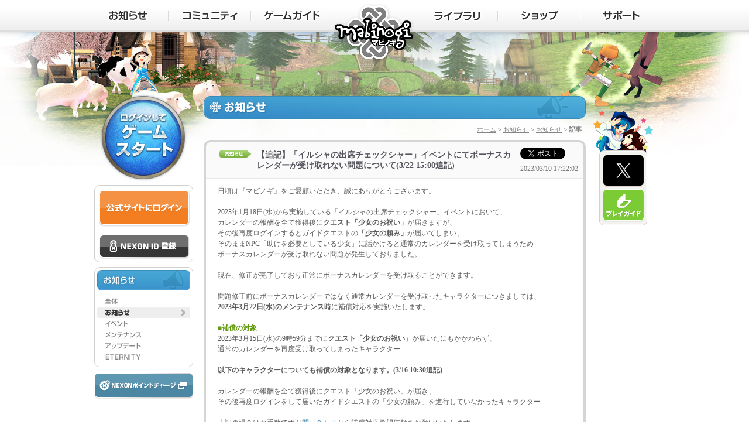

--- FILE ---
content_type: text/html;charset=UTF-8
request_url: https://mabinogi.nexon.co.jp/notice/infoBoardContent.asp?st=&se=&dp=0&th=9068999&ix=9068&p=12
body_size: 46527
content:

<!DOCTYPE html>
<html lang="ja">
<head>
<meta charset="UTF-8">
<meta http-equiv="X-UA-Compatible" content="IE=Edge">
<meta name="description" content="ほのぼの生活系オンラインRPG「マビノギ(mabinogi)」公式サイトのお知らせです。" />
<meta name="keywords" content="オンラインゲーム,MMORPG,無料ゲーム,無料オンラインゲーム,マビノギ,mabinogi,まびのぎ,マギノビ" />
<title>【追記】「イルシャの出席チェックシャー」イベントにてボーナスカレンダーが受け取れない問題について(3/22 15:00追記) | お知らせ | マビノギ</title>
<link rel="icon" href="https://static.nexon.co.jp/mabinogi/6th_img/common/mabi_favi.ico" />
<!-- css -->
<link rel="stylesheet" href="//imgfiles.nexon.co.jp/nxqj/gnb/css/gnb_cdn_http_white.css" />
<link rel="stylesheet" href="/css/common.css" />
<link rel="stylesheet" href="/css/frame.css" />
<link rel="stylesheet" href="/css/sub.css" />
<link rel="stylesheet" href="/css/notice.css" />
<!-- css -->
<!-- js-common -->

<!--[if lt IE 9]>
<script src="https://static.nexon.co.jp/global/lib/html5shiv/html5shiv.js"></script>
<script src="https://static.nexon.co.jp/global/lib/css3pie/PIE_IE678.js"></script>
<![endif]-->
<script src="https://imgfiles.nexon.co.jp/nxqj/gnb/js/gnb_gtm.js"></script>

<script src="https://static.nexon.co.jp/global/lib/jquery/jquery-1.7.2.min.js"></script>
<script src="https://static.nexon.co.jp/global/lib/jqueryui/jquery-ui-1.8.17.min.js"></script>

<script src="https://static.nexon.co.jp/global/lib/jquery.plugin/colorbox/jquery.colorbox-1.4.27.min.js"></script>
<script src="https://static.nexon.co.jp/global/lib/jquery.plugin/placeholder/jquery.placeholder.min.js"></script>
<script src="https://static.nexon.co.jp/global/lib/jquery.plugin/carouFredSel/jquery.carouFredSel.js"></script>
<script src="https://static.nexon.co.jp/global/lib/jquery.plugin/image-scale/image-scale.min.js"></script>
<script src="https://static.nexon.co.jp/global/lib/jquery.plugin/cookie/jquery.cookie.js"></script>
<script src="/js/makePcookie.js"></script>
<script src="/js/common/common.js"></script>

<!-- js-common -->
<!-- js-unique -->

<script type="text/javascript">
$(document).ready(function(){
 	var cookie = $.cookie('mabi-cem-main');
	if (cookie) {
		$.cookie("mabi-cem-main", "", {expires: -1});
		return;
	}
});
</script>

<script src="/js/lead-sp-community.js"></script>
<script type="text/javascript">
$(document).ready(function(){
	if(getUserAgentMode() == 'sp'){
		$('body').prepend('<div class="lead-sp-community"><a href="/sp/notice/detail.aspx?aid=9068">スマートフォン版の閲覧はこちら</a></div>');
	}
});
</script>
<script language="javascript">
	function checkFrmSearch(){
		if(document.getElementById('st').value == ""){
			alert("検索タイプに誤りがあります。");
			document.getElementById('st').focus();
			return false;
		}
		if(document.getElementById('se').value == ""){
			alert("検索語を入力してください。");
			document.getElementById('se').focus();
			return false;
		}
		if(document.getElementById('se').value.length < 2 ){
			alert("検索語は2文字以上にしてください。");
			document.getElementById('se').focus();
			return false;
		}
		if(document.getElementById('se').value.length > 200 ){
			alert("検索文字が多すぎます。");
			document.getElementById('se').focus();
			return false;
		}
		document.getElementById('frmSearch').submit();
	}
</script>

<script type="text/javascript" src="https://platform.nexon.co.jp/Auth/js/npf_auth_c.js"></script>
<script type="text/javascript" src="https://platform.nexon.co.jp/Auth/NGM/JS/NGMModuleInfo.js"></script>
<script type="text/javascript" src="https://platform.nexon.co.jp/Auth/NGM/JS/npf_ngm.js"></script>
<script type="text/javascript">
<!--
	var NgbCookie = new function __NgbCookie()
	{
		this.GetCookie = function ( nameVal )
		{
			var numCookie = document.cookie.length;
			var oven = document.cookie.split('; ');
		
			for ( var i = 0; i < oven.length; i++ )
			{
				if ( oven[i].indexOf( '=' ) != -1 ) {
					cookieName = oven[i].substring( 0, oven[i].indexOf( '=' ) );
				} else {
					cookieName = oven[i];
				}
		
				if ( cookieName == nameVal ) {
					if ( oven[i].indexOf( '=' ) != -1 ) {
						cookieVal = oven[i].substr( oven[i].indexOf( '=' ) + 1 );
					} else {
						cookieVal = '';
					}
					return cookieVal;
				}
			}
			return '';
		}
	}

	function doUpdateSession()
	{
		if (NgbCookie.GetCookie('NPP') != '') {
			AuthSystem.UpdateSession (onUpdateResponse);
		}
	}

	var objUpdateInterval = null;
	function onUpdateResponse(resultObject, responseXML)
	{
		if (resultObject.ErrorCode == undefined) {
			alert('一定の時間が経過したため、\n公式サイトからログアウトします。');
			window.location.href ="/include/module/_logout.asp";
		} else if (resultObject.ErrorCode == CommonError.NoError) {
			window.clearInterval(objUpdateInterval);
			objUpdateInterval = setInterval("doUpdateSession()", resultObject.UpdateInterval * 1000);	
		} else if(resultObject.ErrorCode == AuthSystemError.Disconnected) {
			alert("別のパソコンでログインされたため、\n公式サイトからログアウトしました。");
			window.location.href ="/include/module/_logout.asp";
		} else {
		}
	}

	NGM.ErrorHandler = function() {}

	function LaunchGame() {
	
		var maintenaneceFlag = false;

		try{
			$.ajax({
				type:"POST",
				url:"/include/cache/maintenance.asp",
				async:false,
				cache:false,
				data:null,
				success: function (data){
					var re = /maintenance_status3 = True/i;
					if (data.match(re)){
						maintenaneceFlag = true;
					}
				},
				error:function (XMLHttpRequest, textStatus, errorThrown){
					alert('エラーが発生しました。[1]');
				}
			});
		}catch(e){
		}


		alert('ゲームをプレイするにはログインが必要です。\nログインページに移動します。');
		window.location.href = "https://jp.nexon.com/signin/login/?gm=mabinogi" + "&redirect=" + encodeURIComponent(location.href);
		return false;


		try {
	        var datenow = new Date();
	        var mcookieslist = document.cookie.split(";");
	        document.cookie = "ngmclick=" + datenow + "; path=/; max-age=300;";
	        for (var i in mcookieslist) {
	            var cookievalue = mcookieslist[i].split("=");
	            if (cookievalue.length > 1 && cookievalue[0].replace(" ","") == "ngmclick") {
	                var clicktime = new Date(cookievalue[1]);
	                var checkdate = new Date();
	                checkdate.setMinutes(checkdate.getMinutes() + 5);
	                if (clicktime < checkdate) {
	                    document.cookie = "ngmclick=; max-age=0;"
	                    openNGMCheck();
	                    break;
	                }
	            }
	        }
	    } catch (Ex) {}
	}

	setTimeout("doUpdateSession()", 1);	// ExpireLimit(Second), UpdateSession
//-->
</script>
<script type="text/javascript">
<!--
	$(function() {
		$(".btn-login-entry > a").click(function(){
			try {
				_uiconv.push({'id':'idregist_mabinogi','lg_id':''});
			} catch(e)
			{}
		});
	});

	function SiteLogin() {
		try { _uiconv.push({'id':'web_login_mabinogi','lg_id':''}); } catch (e) {}
	}
	
	function checkLogin(){
		alert('ご指定のサービスはログインが必要です。');
		window.location.href = "https://jp.nexon.com/signin/login/?gm=mabinogi" + "&redirect=" + encodeURIComponent(location.href);
	}
//-->
</script>


<!-- js-unique -->
</head>
<body>

<!-- Google Tag Manager -->
<noscript><iframe src="//www.googletagmanager.com/ns.html?id=GTM-TFJ25H"
height="0" width="0" style="display:none;visibility:hidden"></iframe></noscript>
<script>(function(w,d,s,l,i){w[l]=w[l]||[];w[l].push({'gtm.start':
new Date().getTime(),event:'gtm.js'});var f=d.getElementsByTagName(s)[0],
j=d.createElement(s),dl=l!='dataLayer'?'&l='+l:'';j.async=true;j.src=
'//www.googletagmanager.com/gtm.js?id='+i+dl;f.parentNode.insertBefore(j,f);
})(window,document,'script','dataLayer','GTM-TFJ25H');</script>
<script>(function(w,d,s,l,i){w[l]=w[l]||[];w[l].push({'gtm.start':
new Date().getTime(),event:'gtm.js'});var f=d.getElementsByTagName(s)[0],
j=d.createElement(s),dl=l!='dataLayer'?'&l='+l:'';j.async=true;j.src=
'https://www.googletagmanager.com/gtm.js?id='+i+dl;f.parentNode.insertBefore(j,f);
})(window,document,'script','dataLayer','GTM-NKVH8C25');</script>
<!-- End Google Tag Manager -->

<!-- Google Tag Manager -->
<!-- Google Tag Manager (noscript) -->
<noscript><iframe src="https://www.googletagmanager.com/ns.html?id=GTM-TT89PKW"
height="0" width="0" style="display:none;visibility:hidden"></iframe></noscript>
<noscript><iframe src="https://www.googletagmanager.com/ns.html?id=GTM-NKVH8C25"
height="0" width="0" style="display:none;visibility:hidden"></iframe></noscript>
<!-- End Google Tag Manager (noscript) -->
<script>(function(w,d,s,l,i){w[l]=w[l]||[];w[l].push({'gtm.start':
new Date().getTime(),event:'gtm.js'});var f=d.getElementsByTagName(s)[0], j=d.createElement(s),dl=l!='dataLayer'?'&l='+l:'';j.async=true;j.src=
'https://www.googletagmanager.com/gtm.js?id='+i+dl;f.parentNode.insertBefore(j,f);
})(window,document,'script','dataLayer','GTM-TT89PKW');</script>
<!-- End Google Tag Manager -->

<!-- header file Start -->
<script src="https://ssl.nexon.com/s1/da/a2s.js"></script>
<script>
    $(function () { $h.a2s.setClickLog(); })
    </script>
<div id="gnb-container"></div>
<script type="text/javascript">
	WriteGNB(true, false, '', '/include/module/_logout.asp');
</script>
<!-- header file End -->
<!-- ▼全体▼-->
<div id="all-container"> 
	<!-- ▼メインイメージ▼-->
	<div class="visual default"> 
				<!--▼ヘッダー▼-->
		<div class="header">
			<h1 class="logo"><a href="/">マビノギ</a></h1>
			<ul class="nav-main clearfix">
				<li class="nav-main01"><a href="/notice/integratedInfoBoardList.asp"><span>お知らせ</span></a>
					<div class="nav-sub">
						<div class="nav-sub-t">
							<div class="nav-sub-b">
								<ul class="nav-sub-m">
									<li class="nav01"><a href="/notice/integratedInfoBoardList.asp"><span>全体</span></a></li>
									<li class="nav02"><a href="/notice/infoBoardList.asp"><span>お知らせ</span></a></li>
									<li class="nav03"><a href="/notice/eventBoardList.asp"><span>イベント</span></a></li>
									<li class="nav04"><a href="/notice/maintenanceBoardList.asp"><span>メンテナンス</span></a></li>
									<li class="nav05"><a href="/notice/updateBoardList.asp"><span>アップデート</span></a></li>
									<li class="nav06"><a href="/notice/eternityBoardList.asp"><span>ETERNITY</span></a></li>
								</ul>
							</div>
						</div>
					</div>
				</li>
				<li class="nav-main02"><a href="/community/freeBoardList.asp"><span>コミュニティ</span></a>
					<div class="nav-sub">
						<div class="nav-sub-t">
							<div class="nav-sub-b">
								<ul class="nav-sub-m">
									<li class="nav01"><a href="/community/freeBoardList.asp"><span>自由掲示板</span></a></li>
									<li class="nav02"><a href="/community/playerBoardList.asp"><span>プレイヤー掲示板</span></a></li>
									<li class="nav03"><a href="/community/tradeBoardList.asp"><span>取引掲示板</span></a></li>
									<li class="nav04"><a href="/community/aiBoardList.asp"><span>ペットAI掲示板</span></a></li>
									<li class="nav05"><a href="/community/fanartBoardList.asp"><span>ファンアート</span></a></li>
									<li class="nav06"><a href="/community/ssBoardList.asp"><span>SS掲示板</span></a></li>
									<li class="nav07"><a href="/community/knowledgeTop.asp"><span>知識王（質問掲示板）</span></a></li>
									<li class="nav09"><a href="/community/fansiteList.asp"><span>ファンサイトリンク</span></a></li>
									<li class="nav10"><a href="/community/community_point.asp"><span>コミュニティポイント</span></a></li>
								</ul>
							</div>
						</div>
					</div>
				</li>
				<li class="nav-main03"><a href="/guide/introduction.asp"><span>ゲームガイド</span></a>
					<div class="nav-sub">
						<div class="nav-sub-t">
							<div class="nav-sub-b">
								<ul class="nav-sub-m">
									<li class="nav01"><a href="/guide/introduction.asp"><span>ゲーム紹介</span></a></li>
									<li class="nav02"><a href="/guide/start.asp"><span>ゲームのはじめかた</span></a></li>
									<li class="nav03"><a href="/guide/character.asp"><span>キャラクター作成</span></a></li>
									<li class="nav04"><a href="/guide/control.asp"><span>操作ガイド</span></a></li>
									<li class="nav05"><a href="/guide/battle.asp"><span>基本戦闘</span></a></li>
									<li class="nav06"><a href="/guide/skill.asp"><span>スキルシステム</span></a></li>
									<li class="nav07"><a href="/guide/production.asp"><span>生産</span></a></li>
									<li class="nav08"><a href="/guide/status.asp"><span>ステータス</span></a></li>
									<li class="nav09"><a href="/guide/world.asp"><span>エリンの世界</span></a></li>
									<li class="nav10"><a href="/guide/system01.asp"><span>町のシステム</span></a></li>
									<li class="nav11"><a href="/guide/communication01.asp"><span>コミュニケーション</span></a></li>
									<li class="nav12"><a href="/guide/earlystage01.asp"><span>序盤のプレイ</span></a></li>
									<li class="nav13"><a href="/guide/smartcontents.asp"><span>スマートコンテンツ</span></a></li>
									<li class="nav14"><a href="/guide/interactionmaker.asp"><span>インタラクションメーカー</span></a></li>
									<li class="nav15"><a href="/guide/petexpedition.asp"><span>ペット探検隊・ペットハウス</span></a></li>
									<li class="nav16"><a href="/guide/dungeonguide.asp"><span>ダンジョンガイド</span></a></li>
									<li class="nav17"><a href="/guide/magigraphy.asp"><span>マギグラフィ</span></a></li>
								</ul>
							</div>
						</div>
					</div>
				</li>
				<li class="nav-main04"><a href="/library/gamedownload.asp"><span>ライブラリ</span></a>
					<div class="nav-sub">
						<div class="nav-sub-t">
							<div class="nav-sub-b">
								<ul class="nav-sub-m">
									<li class="nav01"><a href="/library/gamedownload.asp"><span>ゲームダウンロード</span></a></li>
									<li class="nav02"><a href="/library/update.asp"><span>アップデートヒストリー</span></a></li>
									<li class="nav03"><a href="/library/movie.asp"><span>動画</span></a></li>
									<li class="nav04"><a href="/library/lornapan.asp"><span>ファンタジーラジオ</span></a></li>
									<li class="nav05"><a href="/library/music.asp"><span>音楽</span></a></li>
									<li class="nav06"><a href="/library/wallpaper.asp"><span>壁紙</span></a></li>
									<li class="nav09"><a href="/library/comic.asp"><span>マンガ</span></a></li>
								</ul>
							</div>
						</div>
					</div>
				</li>
				<li class="nav-main05"><a href="/shop/webshop.asp"><span>ショップ</span></a>
					<div class="nav-sub">
						<div class="nav-sub-t">
							<div class="nav-sub-b">
								<ul class="nav-sub-m">
									<li class="nav01"><a href="/shop/webshop.asp"><span>マビノギショップ</span></a></li>
									<li class="nav02"><a href="/shop/itemshop-guide01.asp"><span>アイテムショップガイド</span></a></li>
									<li class="nav03"><a href="/shop/random.asp"><span>ランダム型アイテム</span></a></li>
									<li class="nav04"><a href="/shop/openmarket.asp"><span>オープンマーケット</span></a></li>
								</ul>
							</div>
						</div>
					</div>
				</li>
				<li class="nav-main06"><a href="/support/inquiry.asp"><span>サポート</span></a>
					<div class="nav-sub">
						<div class="nav-sub-t">
							<div class="nav-sub-b">
								<ul class="nav-sub-m">
									<li class="nav01"><a href="/support/inquiry.asp"><span>お問い合わせ</span></a></li>
									<li class="nav02"><a href="https://support.nexon.co.jp/category/show/4" target="_blank"><span>FAQ</span></a></li>
									<li class="nav03"><a href="/support/fixboardList.asp"><span>不具合対応状況</span></a></li>
									<li class="nav04"><a href="/support/enquete.asp"><span>アンケート</span></a></li>
								</ul>
							</div>
						</div>
					</div>
				</li>
			</ul>
		</div>
		<!--▲ヘッダー▲--> 

		<!--▼コンテナ▼-->
		<div id="container" class="clearfix">
			<!-- ▼左▼-->
			<div id="left"> 
				
				<!-- ▼ゲームスタート▼-->
				<div class="bt-logout">
					<div class="btn-web-gamestart"><a href="javascript:void(0);" onclick="javascript:LaunchGame(); return false;" ><span>ゲームスタート</span></a></div>
				</div>
				<!-- ▲ゲームスタート▲-->
				

				<div class="login-box">
					<div class="login-box-head">

						<div class="btn-web-login"><a href="https://jp.nexon.com/signin/login/?gm=mabinogi&redirect=https%3A%2F%2Fmabinogi%2Enexon%2Eco%2Ejp%2Fnotice%2FinfoBoardContent%2Easp%3Fst%3D%26se%3D%26dp%3D0%26th%3D9068999%26ix%3D9068%26p%3D12" onclick="SiteLogin();" ><span>公式サイトにログイン</span></a></div>
						<div class="btn-login-entry"><a href="https://jp.nexon.com/regist/?gm=mabinogi" target="_blank"><span>NEXON ID 登録</span></a></div>
					</div>
				</div>
				
				<!-- ▲ログイン▲-->
				<!-- ▼左メニュー▼-->
				<div id="left-menu-notice">
					<h2><span>お知らせ</span></h2>
					<ul>
						<li id="lmenu-all"><a href="/notice/integratedInfoBoardList.asp" ><span>全体</span></a></li>
						<li id="lmenu-notice-active"><a href="/notice/infoBoardList.asp"><span>お知らせ</span></a></li>
						<li id="lmenu-event"><a href="/notice/eventBoardList.asp"><span>イベント</span></a></li>
						<li id="lmenu-maintenance"><a href="/notice/maintenanceBoardList.asp"><span>メンテナンス</span></a></li>
						<li id="lmenu-update"><a href="/notice/updateBoardList.asp"><span>アップデート</span></a></li>
						<li id="lmenu-eternity"><a href="/notice/eternityBoardList.asp"><span>ETERNITY</span></a></li>
					</ul>
				</div>
				<!-- ▲左メニュー▲-->
				<!-- ▼左ボタン▼-->
				<div id="left-btn">
					<ul>
						<li id="nexonpointcharge"><a href="https://jp.nexon.com/point/" target="_blank"><span>NEXONポイントチャージ</span></a></li>
					</ul>
				</div>
				<!-- ▲左ボタン▲--> 


			</div>
			<!-- ▲左▲-->
			<!-- ▼中央▼-->
			<div id="center"> 
				<!--article-->
				<div id="info-ttl">
					<h2><span>お知らせ</span></h2>
					<p id="bread-crumb"><a href="/">ホーム</a> &gt; <a href="/notice/integratedInfoBoardList.asp">お知らせ</a> &gt; <a href="/notice/infoBoardList.asp">お知らせ</a> &gt; 記事</p>
				</div>
				
				<div id="notice-detail">
					<div id="notice-detail-b">
						<div id="notice-detail-t">
							<div id="notice-detail-title">
							<table summary="タイトル">
								<tr>
									<td class="detail-title-icn"><img src="https://static.nexon.co.jp/mabinogi/6th_img/notice/icn_info.png" width="56" height="14" /></td>
									<td class="detail-title-txt"><h3>【追記】「イルシャの出席チェックシャー」イベントにてボーナスカレンダーが受け取れない問題について(3/22 15:00追記)</h3></td>
									<td class="detail-title-time"><a href="https://x.com/share" class="twitter-share-button" data-lang="ja" data-count="none" data-hashtags="マビノギ">ツイート</a><br>
									<script>!function(d,s,id){var js,fjs=d.getElementsByTagName(s)[0];if(!d.getElementById(id)){js=d.createElement(s);js.id=id;js.src="//platform.x.com/widgets.js";fjs.parentNode.insertBefore(js,fjs);}}(document,"script","twitter-wjs");</script>
									2023/03/10 17:22:02</td>
								</tr>
							</table>
							</div>

							<div id="notice-detail-txt">
								日頃は『マビノギ』をご愛顧いただき、誠にありがとうございます。<br /><br />2023年1月18日(水)から実施している「イルシャの出席チェックシャー」イベントにおいて、<br />カレンダーの報酬を全て獲得後に<B>クエスト「少女のお祝い」</B>が届きますが、<br />その後再度ログインするとガイドクエストの<B>「少女の頼み」</B>が届いてしまい、<br />そのままNPC「助けを必要としている少女」に話かけると通常のカレンダーを受け取ってしまうため<br />ボーナスカレンダーが受け取れない問題が発生しておりました。<br /><br />現在、修正が完了しており正常にボーナスカレンダーを受け取ることができます。<br /><br />問題修正前にボーナスカレンダーではなく通常カレンダーを受け取ったキャラクターにつきましては、<br /><B>2023年3月22日(水)のメンテナンス時</B>に補償対応を実施いたします。<br /><br /><font color="#619c10"><B>■補償の対象</B></font><br />2023年3月15日(水)の9時59分までに<B>クエスト「少女のお祝い」</B>が届いたにもかかわらず、<br />通常のカレンダーを再度受け取ってしまったキャラクター<br /><br /><B>以下のキャラクターについても補償の対象となります。(3/16 10:30追記)</B><br /><br />カレンダーの報酬を全て獲得後にクエスト「少女のお祝い」が届き、<br />その後再度ログインをして届いたガイドクエストの「少女の頼み」を進行していなかったキャラクター<br /><br />上記の場合はお手数ですが<a href="https://jp.nexon.com/support/inquiry/">問い合わせ</a>から補償対応希望依頼をお願いいたします。<br />なお、<FONT color="#F00"><B>2023年3月19日(日)23時59分までに<br />問い合わせいただいたキャラクターのみが補償の対象となります。<br />2023年3月20日(月)0時00分以降の問い合わせは対象外となりますのでご注意ください。</B></FONT><br /><br />問い合わせ時には以下の情報を記載いただきますようお願いいたします。<br />また、問い合わせ内容にイルシャの出席チェックイベント補償対応希望と記載してください。<br />・Mabinogi ID<br />・サーバー名<br />・カレンダーの報酬を全て受け取ってクエスト「少女のお祝い」が届いたキャラクター名<br /><br /><font color="#619c10"><B>■補償の内容</B></font><br />2023年3月22日(水)のメンテナンス時に通常のカレンダーを削除して<br />ボーナスカレンダーを付与いたします。<br />ボーナスカレンダーを付与した後、<br />本来ボーナスカレンダーにて獲得できるはずだったスタンプの個数分の<br />「魔法の出席パス」を郵便にて配布いたします。<br /><br />なお、問題修正後にクエストを進行してボーナスカレンダーをすでに受け取っている場合は<br />ボーナスカレンダーは削除せずに「魔法の出席パス」のみを郵便にて配布いたします。<br /><br /><font color="#619c10"><B>■対応予定日</B></font><br /><s>2023年3月22日(水)のメンテナンス時<br />※対応予定日までに獲得したスタンプで通常カレンダーの報酬を受け取っても問題ございません。<br /><br />ご迷惑をおかけいたしますが、しばらくお待ちください。</s><br /><br />2023年3月22日(水)のシステムメンテナンス時に補償対応を実施いたしました。<br />ボーナスカレンダーは<B>クエスト「少女のお祝い」</B>が届いていたキャラクターにて受け取っております。<br />また、出席パスは問題が発生していた2023年3月9日(木)から使用可能に修正しております。<br /><br />配布したアイテムに関しましては<br />対象キャラクターでログインしていただき、ゲーム内の郵便箱よりお受け取りください。<br />※郵便は順次配布となりますため、届くまでに時間がかかる場合がございます。<br /><br />皆様には大変ご迷惑をおかけいたしましたことをお詫び申し上げます。(3/22 15:00追記)<br /><br /><s>2023年1月18日(水)から実施している「イルシャの出席チェックシャー」イベントにおいて、<br />カレンダーの報酬を全て獲得後に<B>クエスト「少女のお祝い」</B>が届きますが、<br />その後再度ログインすると<B>ガイドクエストの「少女の頼み」</B>が届いてしまい、<br />そのままNPC「助けを必要としている少女」に話かけると通常のカレンダーを受け取ってしまうため<br />ボーナスカレンダーが受け取れない問題を確認しております。<br /><br />こちらにつきましては2023年3月15日(水)の定期メンテナンスにて修正を予定しております。<br />また、ボーナスカレンダーを受け取れなかったアカウントについても補償を予定しております。<br />補償の詳細については問題修正後に別途ご案内いたします。<br /><br />お手数ですが問題修正までは<br />カレンダーの報酬を全て獲得後に<B>クエスト「少女のお祝い」</B>が届いた後、<br /><FONT color="#F00"><B>ログアウトせずにそのままボーナスカレンダーを受け取るようお願いいたします。</FONT></B><br />※ボーナスカレンダーの報酬も通常のカレンダーと同様にイベント参加サーバーのキャラクターで受け取れます。</s><br /><br />今後とも『マビノギ』をよろしくお願いいたします。<br /><br />マビノギチーム
							</div>
						</div>
					</div>
				</div>
				<div class="back-btn">
				<a href="https://mabinogi.nexon.co.jp/notice/infoBoardList.asp?p=12"><span>戻る</span></a>
				</div> 

				<div id="notice-tab">
					<ul>
						<li id="tab-all"><a href="/notice/integratedInfoBoardList.asp"><span>全体</span></a></li>
						<li id="tab-notice-active"><a href="/notice/infoBoardList.asp"><span>お知らせ</span></a></li>
						<li id="tab-event"><a href="/notice/eventBoardList.asp"><span>イベント</span></a></li>
						<li id="tab-maintenance"><a href="/notice/maintenanceBoardList.asp"><span>メンテナンス</span></a></li>
						<li id="tab-update"><a href="/notice/updateBoardList.asp"><span>アップデート</span></a></li>
						<li id="tab-eternity"><a href="/notice/eternityBoardList.asp"><span>ETERNITY</span></a></li>
					</ul>
				</div>

				<!-- ▼掲示板(本文)▼-->
				<div id="notice-list">
					<table border="0" cellspacing="0" cellpadding="0">
						<tr class="notice-list-head">
							<td></td>
							<td>件名</td>
							<td>日付</td>
						</tr>
						
						<tr>
							<td class="list-icn"><img src="https://static.nexon.co.jp/mabinogi/6th_img/notice/icn_info.png" width="56" height="14" /></td>
							<td class="list-title"><p ><a href="https://mabinogi.nexon.co.jp/notice/infoBoardContent.asp?sv=&ty=notice&st=&se=&dp=0&th=9563999&ix=9563&ai=1&p=12">【予告】交易のシーズン切り替えのお知らせ</a>  </p></td>
							<td class="list-date">2024/02/21</td>
						</tr>
						
						<tr>
							<td class="list-icn"><img src="https://static.nexon.co.jp/mabinogi/6th_img/notice/icn_info.png" width="56" height="14" /></td>
							<td class="list-title"><p ><a href="https://mabinogi.nexon.co.jp/notice/infoBoardContent.asp?sv=&ty=notice&st=&se=&dp=0&th=9562999&ix=9562&ai=1&p=12">「タルティーン連合人形カバンボックス」販売のお知らせ</a>  </p></td>
							<td class="list-date">2024/02/21</td>
						</tr>
						
						<tr>
							<td class="list-icn"><img src="https://static.nexon.co.jp/mabinogi/6th_img/notice/icn_info.png" width="56" height="14" /></td>
							<td class="list-title"><p ><a href="https://mabinogi.nexon.co.jp/notice/infoBoardContent.asp?sv=&ty=notice&st=&se=&dp=0&th=9561999&ix=9561&ai=1&p=12">「インベントリ拡張券」&「インベントリ拡張券PLUS」割引販売のお知らせ</a>  </p></td>
							<td class="list-date">2024/02/21</td>
						</tr>
						
						<tr>
							<td class="list-icn"><img src="https://static.nexon.co.jp/mabinogi/6th_img/notice/icn_info.png" width="56" height="14" /></td>
							<td class="list-title"><p ><a href="https://mabinogi.nexon.co.jp/notice/infoBoardContent.asp?sv=&ty=notice&st=&se=&dp=0&th=9559999&ix=9559&ai=1&p=12">MABINOGI PARTY 2024開催のお知らせ</a>  </p></td>
							<td class="list-date">2024/02/20</td>
						</tr>
						
						<tr>
							<td class="list-icn"><img src="https://static.nexon.co.jp/mabinogi/6th_img/notice/icn_info.png" width="56" height="14" /></td>
							<td class="list-title"><p ><a href="https://mabinogi.nexon.co.jp/notice/infoBoardContent.asp?sv=&ty=notice&st=&se=&dp=0&th=9553999&ix=9553&ai=1&p=12">【更新】一部アイテムが臨時インベントリに移動される場合がある問題について(2/17 03:15更新)</a>  </p></td>
							<td class="list-date">2024/02/15</td>
						</tr>
						
						<tr>
							<td class="list-icn"><img src="https://static.nexon.co.jp/mabinogi/6th_img/notice/icn_info.png" width="56" height="14" /></td>
							<td class="list-title"><p ><a href="https://mabinogi.nexon.co.jp/notice/infoBoardContent.asp?sv=&ty=notice&st=&se=&dp=0&th=9551999&ix=9551&ai=1&p=12">アンケート「ミレシアンアンケート」更新のお知らせ</a>  </p></td>
							<td class="list-date">2024/02/14</td>
						</tr>
						
						<tr>
							<td class="list-icn"><img src="https://static.nexon.co.jp/mabinogi/6th_img/notice/icn_info.png" width="56" height="14" /></td>
							<td class="list-title"><p ><a href="https://mabinogi.nexon.co.jp/notice/infoBoardContent.asp?sv=&ty=notice&st=&se=&dp=0&th=9550999&ix=9550&ai=1&p=12">【追記】「シャイハッカーボックス」販売開始のお知らせ(2/28 20:00追記)</a>  </p></td>
							<td class="list-date">2024/02/14</td>
						</tr>
						
						<tr>
							<td class="list-icn"><img src="https://static.nexon.co.jp/mabinogi/6th_img/notice/icn_info.png" width="56" height="14" /></td>
							<td class="list-title"><p ><a href="https://mabinogi.nexon.co.jp/notice/infoBoardContent.asp?sv=&ty=notice&st=&se=&dp=0&th=9549999&ix=9549&ai=1&p=12">『白綿毛ダチョウ』ペットカード再販売のお知らせ</a>  </p></td>
							<td class="list-date">2024/02/14</td>
						</tr>
						
						<tr>
							<td class="list-icn"><img src="https://static.nexon.co.jp/mabinogi/6th_img/notice/icn_info.png" width="56" height="14" /></td>
							<td class="list-title"><p ><a href="https://mabinogi.nexon.co.jp/notice/infoBoardContent.asp?sv=&ty=notice&st=&se=&dp=0&th=9544999&ix=9544&ai=1&p=12">ドレスルームに一部設置物が収集できる問題について</a>  </p></td>
							<td class="list-date">2024/02/09</td>
						</tr>
						
						<tr>
							<td class="list-icn"><img src="https://static.nexon.co.jp/mabinogi/6th_img/notice/icn_info.png" width="56" height="14" /></td>
							<td class="list-title"><p ><a href="https://mabinogi.nexon.co.jp/notice/infoBoardContent.asp?sv=&ty=notice&st=&se=&dp=0&th=9542999&ix=9542&ai=1&p=12">「マビノギ まだまだ寒いよ こたつでぬくぬく生放送！」実施のお知らせ(2/15更新)</a>  </p></td>
							<td class="list-date">2024/02/07</td>
						</tr>
						
						<tr>
							<td class="list-icn"><img src="https://static.nexon.co.jp/mabinogi/6th_img/notice/icn_info.png" width="56" height="14" /></td>
							<td class="list-title"><p ><a href="https://mabinogi.nexon.co.jp/notice/infoBoardContent.asp?sv=&ty=notice&st=&se=&dp=0&th=9541999&ix=9541&ai=1&p=12">「エリン秘密商店」販売アイテム更新のお知らせ</a>  </p></td>
							<td class="list-date">2024/02/07</td>
						</tr>
						
						<tr>
							<td class="list-icn"><img src="https://static.nexon.co.jp/mabinogi/6th_img/notice/icn_info.png" width="56" height="14" /></td>
							<td class="list-title"><p ><a href="https://mabinogi.nexon.co.jp/notice/infoBoardContent.asp?sv=&ty=notice&st=&se=&dp=0&th=9533999&ix=9533&ai=1&p=12">MABINOGI PARTY 2023フォトレポート公開のお知らせ</a>  </p></td>
							<td class="list-date">2024/02/01</td>
						</tr>
						
						<tr>
							<td class="list-icn"><img src="https://static.nexon.co.jp/mabinogi/6th_img/notice/icn_info.png" width="56" height="14" /></td>
							<td class="list-title"><p ><a href="https://mabinogi.nexon.co.jp/notice/infoBoardContent.asp?sv=&ty=notice&st=&se=&dp=0&th=9532999&ix=9532&ai=1&p=12">「GMうなちゅう衣装デザインコンテスト及びキャンペーン」結果発表</a>  </p></td>
							<td class="list-date">2024/02/01</td>
						</tr>
						
						<tr>
							<td class="list-icn"><img src="https://static.nexon.co.jp/mabinogi/6th_img/notice/icn_info.png" width="56" height="14" /></td>
							<td class="list-title"><p ><a href="https://mabinogi.nexon.co.jp/notice/infoBoardContent.asp?sv=&ty=notice&st=&se=&dp=0&th=9518999&ix=9518&ai=1&p=12">タルラークサーバー6chモンスターが出現しない問題対応完了のお知らせ</a>  </p></td>
							<td class="list-date">2024/01/31</td>
						</tr>
						
						<tr>
							<td class="list-icn"><img src="https://static.nexon.co.jp/mabinogi/6th_img/notice/icn_info.png" width="56" height="14" /></td>
							<td class="list-title"><p ><a href="https://mabinogi.nexon.co.jp/notice/infoBoardContent.asp?sv=&ty=notice&st=&se=&dp=0&th=9517999&ix=9517&ai=1&p=12">タルラークサーバー6ch接続障害対応完了のお知らせ</a>  </p></td>
							<td class="list-date">2024/01/31</td>
						</tr>
						
						<tr>
							<td class="list-icn"><img src="https://static.nexon.co.jp/mabinogi/6th_img/notice/icn_info.png" width="56" height="14" /></td>
							<td class="list-title"><p ><a href="https://mabinogi.nexon.co.jp/notice/infoBoardContent.asp?sv=&ty=notice&st=&se=&dp=0&th=9513999&ix=9513&ai=1&p=12">アンケート「ミレシアンアンケート」更新のお知らせ</a>  </p></td>
							<td class="list-date">2024/01/24</td>
						</tr>
						
						<tr>
							<td class="list-icn"><img src="https://static.nexon.co.jp/mabinogi/6th_img/notice/icn_info.png" width="56" height="14" /></td>
							<td class="list-title"><p ><a href="https://mabinogi.nexon.co.jp/notice/infoBoardContent.asp?sv=&ty=notice&st=&se=&dp=0&th=9512999&ix=9512&ai=1&p=12">「サーカスボックス」販売開始のお知らせ</a>  </p></td>
							<td class="list-date">2024/01/24</td>
						</tr>
						
						<tr>
							<td class="list-icn"><img src="https://static.nexon.co.jp/mabinogi/6th_img/notice/icn_info.png" width="56" height="14" /></td>
							<td class="list-title"><p ><a href="https://mabinogi.nexon.co.jp/notice/infoBoardContent.asp?sv=&ty=notice&st=&se=&dp=0&th=9506999&ix=9506&ai=1&p=12">【更新】一部カバン用のポーチがまとめて消費されてしまう問題について(1/24 14:20更新)</a>  </p></td>
							<td class="list-date">2024/01/18</td>
						</tr>
						
						<tr>
							<td class="list-icn"><img src="https://static.nexon.co.jp/mabinogi/6th_img/notice/icn_info.png" width="56" height="14" /></td>
							<td class="list-title"><p ><a href="https://mabinogi.nexon.co.jp/notice/infoBoardContent.asp?sv=&ty=notice&st=&se=&dp=0&th=9505999&ix=9505&ai=1&p=12">一部サービスの無料化に伴う補償実施について</a>  </p></td>
							<td class="list-date">2024/01/17</td>
						</tr>
						
						<tr>
							<td class="list-icn-l"><img src="https://static.nexon.co.jp/mabinogi/6th_img/notice/icn_info.png" width="56" height="14" /></td>
							<td class="list-title-l"><p ><a href="https://mabinogi.nexon.co.jp/notice/infoBoardContent.asp?sv=&ty=notice&st=&se=&dp=0&th=9504999&ix=9504&ai=1&p=12">アンケート「ミレシアンアンケート」更新のお知らせ</a>  </p></td>
							<td class="list-date-l">2024/01/17</td>
						</tr>
						
					</table>
				</div>
				<!-- ▲掲示板(本文)▲-->
				<div class="paging">
<table border="0" cellspacing="0" cellpadding="0">
<tr>
<td class="prev-img"><a href="/notice/infoBoardList.asp?st=&se=&dp=0&th=9068999&ix=9068&p=1"><span>前へ</span></a></td>
<td class="prev"><a href="/notice/infoBoardList.asp?st=&se=&dp=0&th=9068999&ix=9068&p=1">前へ</a></td>


<td class="page-list">
<ul>
<li><a href="/notice/infoBoardList.asp?st=&se=&dp=0&th=9068999&ix=9068&p=11">11</a></li>
<li><strong>12</strong></li>
<li><a href="/notice/infoBoardList.asp?st=&se=&dp=0&th=9068999&ix=9068&p=13">13</a></li>
<li><a href="/notice/infoBoardList.asp?st=&se=&dp=0&th=9068999&ix=9068&p=14">14</a></li>
<li><a href="/notice/infoBoardList.asp?st=&se=&dp=0&th=9068999&ix=9068&p=15">15</a></li>
<li><a href="/notice/infoBoardList.asp?st=&se=&dp=0&th=9068999&ix=9068&p=16">16</a></li>
<li><a href="/notice/infoBoardList.asp?st=&se=&dp=0&th=9068999&ix=9068&p=17">17</a></li>
<li><a href="/notice/infoBoardList.asp?st=&se=&dp=0&th=9068999&ix=9068&p=18">18</a></li>
<li><a href="/notice/infoBoardList.asp?st=&se=&dp=0&th=9068999&ix=9068&p=19">19</a></li>
<li class="paging-l"><a href="/notice/infoBoardList.asp?st=&se=&dp=0&th=9068999&ix=9068&p=20">20</a></li>
</ul>
</td>
<td class="next"><a href="/notice/infoBoardList.asp?st=&se=&dp=0&th=9068999&ix=9068&p=21">次へ</a></td>
<td class="next-img"><a href="/notice/infoBoardList.asp?st=&se=&dp=0&th=9068999&ix=9068&p=153"><span>次へ</span></a></td>


</tr>
</table>
</div>

				<!-- ▼掲示板(検索)▼-->
				<div id="board-bottom">
					<div id="board-search">
						<form name="frmSearch" id="frmSearch" method="get" action="https://mabinogi.nexon.co.jp/notice/infoBoardList.asp" onsubmit="return checkFrmSearch();">
							<table border="0" cellspacing="0" cellpadding="0">
								<tr>
									<td>
										<select name="st" id="st">
											<option value="t" >タイトル</option>
											<option value="tc" >タイトル+記事</option>
										</select></td>
									<td class="search-txt"><input type="text" name="se" id="se" value="" /></td>
									<td class="search-btn"><a href="#" onClick="checkFrmSearch(); return false;"><span>検索</span></a></td>
								</tr>
							</form>
						</table>
					</div>
				</div>
				<!-- ▲掲示板(検索)▲-->
				<!--article--> 
			</div>
			<!-- ▲中央▲-->
			<!-- ▼右▼-->
<div id="right">
	<div class="rignt-menu">
		<h2><span>ほのぼのナビゲーター ロナとパンのコンテンツ</span></h2>
		<ul>
			
<li class="btn-scratch new" style="display:none" data-scratch-status="existed"><a href="#" id="play-scratch" >スクラッチ</a></li>

			<li class="btn-x"><a href="https://x.com/mabinogi_nexon" target="_blank" ><span>公式X</span></a></li>
			<li class="btn-playguide"><a href="/playguide/"><span>プレイガイド</span></a></li>
		</ul>
	</div>
</div>
<!-- ▲右▲-->

		</div>
		<!--▲コンテナ▲-->
	</div>
	<!-- ▲メインイメージ▲--> 
</div>
<!-- ▲全体▲--> 
<!-- ▼フッター全体▼-->
<div class="footer">
	<div class="btn-pagetop"><span class="pscr" data-target="body">ページトップへ</span></div>
	<!--sitemap-->
	<div class="foot-sitemap-bg">
		<div class="foot-sitemap">
			<dl class="sitemap-notice">
				<dt>お知らせ</dt>
				<dd><a href="/notice/integratedInfoBoardList.asp">全体</a></dd>
				<dd><a href="/notice/infoBoardList.asp">お知らせ</a></dd>
				<dd><a href="/notice/eventBoardList.asp">イベント</a></dd>
				<dd><a href="/notice/maintenanceBoardList.asp">メンテナンス</a></dd>
				<dd><a href="/notice/updateBoardList.asp">アップデート</a></dd>
				<dd><a href="/notice/eternityBoardList.asp">ETERNITY</a></dd>
			</dl>
			<dl class="sitemap-community">
				<dt>コミュニティ</dt>
				<dd><a href="/community/freeBoardList.asp">自由掲示板</a></dd>
				<dd><a href="/community/playerBoardList.asp">プレイヤー掲示板</a></dd>
				<dd><a href="/community/tradeBoardList.asp">取引掲示板</a></dd>
				<dd><a href="/community/aiBoardList.asp">ペットAI掲示板</a></dd>
				<dd><a href="/community/fanartBoardList.asp">ファンアート掲示板</a></dd>
				<dd><a href="/community/ssBoardList.asp">スクリーンショット掲示板</a></dd>
				<dd><a href="/community/knowledgeTop.asp">知識王（質問掲示板）</a></dd>
				<dd><a href="/community/fansiteList.asp">ファンサイトリンク</a></dd>
				<dd><a href="/community/community_point.asp">コミュニティポイント</a></dd>
			</dl>
			<dl class="sitemap-guide">
				<dt>ゲームガイド</dt>
				<dd><a href="/guide/introduction.asp">ゲーム紹介</a></dd>
				<dd><a href="/guide/start.asp">ゲームのはじめかた</a></dd>
				<dd><a href="/guide/character.asp">キャラクター作成</a></dd>
				<dd><a href="/guide/control.asp">操作ガイド</a></dd>
				<dd><a href="/guide/battle.asp">基本戦闘</a></dd>
				<dd><a href="/guide/skill.asp">スキルシステム</a></dd>
				<dd><a href="/guide/production.asp">生産</a></dd>
				<dd><a href="/guide/status.asp">ステータス</a></dd>
				<dd><a href="/guide/world.asp">エリンの世界</a></dd>
				<dd><a href="/guide/system01.asp">町のシステム</a></dd>
				<dd><a href="/guide/communication01.asp">コミュニケーション</a></dd>
				<dd><a href="/guide/earlystage01.asp">序盤のプレイ</a></dd>
				<dd><a href="/guide/smartcontents.asp">スマートコンテンツ</a></dd>
				<dd><a href="/guide/interactionmaker.asp">インタラクションメーカー</a></dd>
				<dd><a href="/guide/petexpedition.asp">ペット探検隊・ペットハウス</a></dd>
				<dd><a href="/guide/dungeonguide.asp">ダンジョンガイド</a></dd>
				<dd><a href="/guide/magigraphy.asp">マギグラフィ</a></dd>
			</dl>
			<dl class="sitemap-library">
				<dt>ライブラリ</dt>
				<dd><a href="/library/gamedownload.asp">ゲームダウンロード</a></dd>
				<dd><a href="/library/update.asp">アップデートヒストリー</a></dd>
				<dd><a href="/library/movie.asp">動画</a></dd>
				<dd><a href="/library/lornapan.asp">ファンタジーラジオ</a></dd>
				<dd><a href="/library/music.asp">音楽</a></dd>
				<dd><a href="/library/wallpaper.asp">壁紙</a></dd>
				<dd><a href="/library/comic.asp">マンガ</a></dd>
			</dl>
			<dl class="sitemap-shop">
				<dt>ショップ</dt>
				<dd><a href="/shop/webshop.asp">マビノギショップ</a></dd>
				<dd><a href="/shop/itemshop-guide01.asp">アイテムショップガイド</a></dd>
				<dd><a href="/shop/random.asp">ランダム型アイテム</a></dd>
				<dd><a href="/shop/openmarket.asp">オープンマーケット</a></dd>
			</dl>
			<dl class="sitemap-support">
				<dt>サポート</dt>
				<dd><a href="/support/inquiry.asp">お問い合わせ</a></dd>
				<dd><a href="https://support.nexon.co.jp/category/show/4" target="_blank">FAQ</a></dd>
				<dd><a href="/support/fixboardList.asp">不具合対応状況</a></dd>
				<dd><a href="/support/enquete.asp">アンケート</a></dd>
			</dl>
			<dl class="sitemap-personal">
				<dt>マイページ</dt>
				<dd><a href="/personal/config.asp">キャラクター設定</a></dd>
				<dd><a href="/personal/memoBoxRcvList.asp">メモ機能</a></dd>
				<dd><a href="/personal/present.asp">プレゼント状況</a></dd>
				<dd><a href="/personal/coupon.asp">アイテムクーポン</a></dd>
				<dd><a href="/personal/2ndpass.asp">2次パスワード初期化</a></dd>
				<dd><a href="/personal/campaign-pwd.asp">キャンペーン応募</a></dd>
				<!--<dd><a href="/personal/entryform.asp">オフラインイベント応募</a></dd>-->
			</dl>
		</div>
	</div>
	<!--sitemap--> 
	<!--commonfooter-->
	<div class="commonfooter">
		<div>

			<ul>
<li><a href="https://www.nexon.co.jp/" target="_blank">運営会社</a></li>
<li><a href="https://jp.nexon.com/rule/agreement.aspx">利用規約</a></li>
<li><a href="https://www.nexon.co.jp/privacypolicy/" target="_blank">プライバシーポリシー</a></li>
<li><a href="https://jp.nexon.com/rule/tokusyo.aspx">特定商取引法に基づく表記</a></li>
<li><a href="https://jp.nexon.com/rule/settlement.aspx">資金決済法に基づく表記</a></li>
<li><a href="https://jp.nexon.com/rule/copyright.aspx">著作権ガイドライン</a></li>
<li><a href="https://jp.nexon.com/rule/customer-harassment">カスタマーハラスメント対応方針</a></li>
<li><a href="https://www.nexon.co.jp/ir/" target="_blank">IR情報</a></li>
<li><a href="https://recruit.nexon.co.jp/" target="_blank">採用情報</a></li>
</ul>

			<div>
				<p><a href="https://jp.nexon.com/" target="_blank">オンラインゲームはネクソン</a></p>
				<p>Copyright &copy; 2009 NEXON Korea Corporation and NEXON Co., Ltd. All Rights Reserved.</p>
			</div>
		</div>
	</div>
	<!--commonfooter--> 
</div>
<!-- ▲フッタ全体▲-->
<script>
const commonFooter = document.querySelector('.commonfooter');
const thirdLiAnchor = commonFooter.querySelector('ul li:nth-child(6) a');
thirdLiAnchor.href = "https://jp.nexon.com/rule/copyright_mabinogi.aspx";
</script>
<!-- ▼CEM▼-->
<!--modal-->
<div class="cem-sideBnr is-active" id="cem-sideBnr">
</div>
<!--/modal-->
<!-- ▲CEM▲-->

<!-- ▼スクラッチ▼-->
<div class="scratch-container g25" id="scratch-container">
</div>
<!-- ▲スクラッチ▲-->



<div style="visibility:hidden;">

</div>


</body>
</html>


--- FILE ---
content_type: text/css
request_url: https://mabinogi.nexon.co.jp/css/notice.css
body_size: 2329
content:
.visual.default{background:url(https://static.nexon.co.jp/mabinogi/6th_img/notice/visual_notice.jpg) no-repeat center top}#left-menu-notice h2{background:url(https://static.nexon.co.jp/mabinogi/6th_img/notice/left_menu/sttl_leftmenu_notice.png) no-repeat left top}#lmenu-all a:link,#lmenu-all a:visited{background:url(https://static.nexon.co.jp/mabinogi/6th_img/notice/left_menu/left_all.gif) no-repeat left bottom}#lmenu-all a:hover,#lmenu-all a:active{background:url(https://static.nexon.co.jp/mabinogi/6th_img/notice/left_menu/left_all.gif) no-repeat left top}#lmenu-all-active a{background:url(https://static.nexon.co.jp/mabinogi/6th_img/notice/left_menu/left_all_active.gif) no-repeat left top}#lmenu-notice a:link,#lmenu-notice a:visited{background:url(https://static.nexon.co.jp/mabinogi/6th_img/notice/left_menu/left_notice.gif) no-repeat left bottom}#lmenu-notice a:hover,#lmenu-notice a:active{background:url(https://static.nexon.co.jp/mabinogi/6th_img/notice/left_menu/left_notice.gif) no-repeat left top}#lmenu-notice-active a{background:url(https://static.nexon.co.jp/mabinogi/6th_img/notice/left_menu/left_notice_active.gif) no-repeat left top}#lmenu-event a:link,#lmenu-event a:visited{background:url(https://static.nexon.co.jp/mabinogi/6th_img/notice/left_menu/left_event.gif) no-repeat left bottom}#lmenu-event a:hover,#lmenu-event a:active{background:url(https://static.nexon.co.jp/mabinogi/6th_img/notice/left_menu/left_event.gif) no-repeat left top}#lmenu-event-active a{background:url(https://static.nexon.co.jp/mabinogi/6th_img/notice/left_menu/left_event_active.gif) no-repeat left top}#lmenu-info a:link,#lmenu-info a:visited{background:url(https://static.nexon.co.jp/mabinogi/6th_img/notice/left_menu/left_info.gif) no-repeat left bottom}#lmenu-info a:hover,#lmenu-info a:active{background:url(https://static.nexon.co.jp/mabinogi/6th_img/notice/left_menu/left_info.gif) no-repeat left top}#lmenu-info-active a{background:url(https://static.nexon.co.jp/mabinogi/6th_img/notice/left_menu/left_info_active.gif) no-repeat left top}#lmenu-maintenance a:link,#lmenu-maintenance a:visited{background:url(https://static.nexon.co.jp/mabinogi/6th_img/notice/left_menu/left_maintenance02.gif) no-repeat left bottom}#lmenu-maintenance a:hover,#lmenu-maintenance a:active{background:url(https://static.nexon.co.jp/mabinogi/6th_img/notice/left_menu/left_maintenance02.gif) no-repeat left top}#lmenu-maintenance-active a{background:url(https://static.nexon.co.jp/mabinogi/6th_img/notice/left_menu/left_maintenance02_active.gif) no-repeat left top}#lmenu-update a:link,#lmenu-update a:visited{background:url(https://static.nexon.co.jp/mabinogi/6th_img/notice/left_menu/left_update.gif) no-repeat left bottom}#lmenu-update a:hover,#lmenu-update a:active{background:url(https://static.nexon.co.jp/mabinogi/6th_img/notice/left_menu/left_update.gif) no-repeat left top}#lmenu-update-active a{background:url(https://static.nexon.co.jp/mabinogi/6th_img/notice/left_menu/left_update_active.gif) no-repeat left top}#lmenu-eternity a:link,#lmenu-eternity a:visited{background:url(https://static.nexon.co.jp/mabinogi/6th_img/notice/left_menu/left_eternity.gif) no-repeat left bottom}#lmenu-eternity a:hover,#lmenu-eternity a:active{background:url(https://static.nexon.co.jp/mabinogi/6th_img/notice/left_menu/left_eternity.gif) no-repeat left top}#lmenu-eternity-active a{background:url(https://static.nexon.co.jp/mabinogi/6th_img/notice/left_menu/left_eternity_active.gif) no-repeat left top}#notice-tab{width:653px;height:28px;margin-top:12px;background:url(https://static.nexon.co.jp/mabinogi/6th_img/notice/bg_notice_tab.gif) repeat-x left top}#notice-tab li{float:left;padding:0 1px 0 0}#notice-tab li#tab-all a,#notice-tab li#tab-notice a,#notice-tab li#tab-event a,#notice-tab li#tab-maintenance a,#notice-tab li#tab-update a,#notice-tab li#tab-publish a,#notice-tab li#tab-goods a,#notice-tab li#tab-offline a,#notice-tab li#tab-maintenance a,#notice-tab li#tab-update a,#notice-tab li#tab-eternity a{display:block;height:20px}#notice-tab li#tab-all-active a,#notice-tab li#tab-notice-active a,#notice-tab li#tab-event-active a,#notice-tab li#tab-maintenance-active a,#notice-tab li#tab-update-active a,#notice-tab li#tab-publish-active a,#notice-tab li#tab-goods-active a,#notice-tab li#tab-offline-active a,#notice-tab li#tab-maintenance-active a,#notice-tab li#tab-update-active a,#notice-tab li#tab-eternity-active a{display:block;height:25px}#notice-tab li#tab-all a:link,#notice-tab li#tab-all a:visited{width:59px;background:url(https://static.nexon.co.jp/mabinogi/6th_img/notice/tab_all.gif) no-repeat left bottom}#notice-tab li#tab-all a:hover,#notice-tab li#tab-all a:active{width:59px;background:url(https://static.nexon.co.jp/mabinogi/6th_img/notice/tab_all.gif) no-repeat left top}#notice-tab li#tab-all-active a{width:59px;background:url(https://static.nexon.co.jp/mabinogi/6th_img/notice/tab_all_active.gif) no-repeat left top}#notice-tab li#tab-notice a:link,#notice-tab li#tab-notice a:visited{width:78px;background:url(https://static.nexon.co.jp/mabinogi/6th_img/notice/tab_notice.gif) no-repeat left bottom}#notice-tab li#tab-notice a:hover,#notice-tab li#tab-notice a:active{width:78px;background:url(https://static.nexon.co.jp/mabinogi/6th_img/notice/tab_notice.gif) no-repeat left top}#notice-tab li#tab-notice-active a{width:81px;background:url(https://static.nexon.co.jp/mabinogi/6th_img/notice/tab_notice_active.gif) no-repeat left top}#notice-tab li#tab-event a:link,#notice-tab li#tab-event a:visited{width:76px;background:url(https://static.nexon.co.jp/mabinogi/6th_img/notice/tab_event.gif) no-repeat left bottom}#notice-tab li#tab-event a:hover,#notice-tab li#tab-event a:active{width:76px;background:url(https://static.nexon.co.jp/mabinogi/6th_img/notice/tab_event.gif) no-repeat left top}#notice-tab li#tab-event-active a{width:76px;background:url(https://static.nexon.co.jp/mabinogi/6th_img/notice/tab_event_active.gif) no-repeat left top}#notice-tab li#tab-maintenance a:link,#notice-tab li#tab-maintenance a:visited{width:92px;background:url(https://static.nexon.co.jp/mabinogi/6th_img/notice/tab_maintenance.gif) no-repeat left bottom}#notice-tab li#tab-maintenance a:hover,#notice-tab li#tab-maintenance a:active{width:92px;background:url(https://static.nexon.co.jp/mabinogi/6th_img/notice/tab_maintenance.gif) no-repeat left top}#notice-tab li#tab-maintenance-active a{width:101px;background:url(https://static.nexon.co.jp/mabinogi/6th_img/notice/tab_maintenance_active.gif) no-repeat left top}#notice-tab li#tab-update a:link,#notice-tab li#tab-update a:visited{width:92px;background:url(https://static.nexon.co.jp/mabinogi/6th_img/notice/tab_update.gif) no-repeat left bottom}#notice-tab li#tab-update a:hover,#notice-tab li#tab-update a:active{width:92px;background:url(https://static.nexon.co.jp/mabinogi/6th_img/notice/tab_update.gif) no-repeat left top}#notice-tab li#tab-update-active a{width:101px;background:url(https://static.nexon.co.jp/mabinogi/6th_img/notice/tab_update_active.gif) no-repeat left top}#notice-tab li#tab-publish a:link,#notice-tab li#tab-publish a:visited{width:60px;background:url(https://static.nexon.co.jp/mabinogi/6th_img/notice/tab_publish.gif) no-repeat left bottom}#notice-tab li#tab-publish a:hover,#notice-tab li#tab-publish a:active{width:60px;background:url(https://static.nexon.co.jp/mabinogi/6th_img/notice/tab_publish.gif) no-repeat left top}#notice-tab li#tab-publish-active a{width:61px;background:url(https://static.nexon.co.jp/mabinogi/6th_img/notice/tab_publish_active.gif) no-repeat left top}#notice-tab li#tab-goods a:link,#notice-tab li#tab-goods a:visited{width:67px;background:url(https://static.nexon.co.jp/mabinogi/6th_img/notice/tab_goods.gif) no-repeat left bottom}#notice-tab li#tab-goods a:hover,#notice-tab li#tab-goods a:active{width:67px;background:url(https://static.nexon.co.jp/mabinogi/6th_img/notice/tab_goods.gif) no-repeat left top}#notice-tab li#tab-goods-active a{width:70px;background:url(https://static.nexon.co.jp/mabinogi/6th_img/notice/tab_goods_active.gif) no-repeat left top}#notice-tab li#tab-offline a:link,#notice-tab li#tab-offline a:visited{width:87px;background:url(https://static.nexon.co.jp/mabinogi/6th_img/notice/tab_offline.gif) no-repeat left bottom}#notice-tab li#tab-offline a:hover,#notice-tab li#tab-offline a:active{width:87px;background:url(https://static.nexon.co.jp/mabinogi/6th_img/notice/tab_offline.gif) no-repeat left top}#notice-tab li#tab-offline-active a{width:92px;background:url(https://static.nexon.co.jp/mabinogi/6th_img/notice/tab_offline_active.gif) no-repeat left top}#notice-tab li#tab-maintenance a:link,#notice-tab li#tab-maintenance a:visited{width:97px;background:url(https://static.nexon.co.jp/mabinogi/6th_img/notice/tab_maintenance.gif) no-repeat left bottom}#notice-tab li#tab-maintenance a:hover,#notice-tab li#tab-maintenance a:active{width:97px;background:url(https://static.nexon.co.jp/mabinogi/6th_img/notice/tab_maintenance.gif) no-repeat left top}#notice-tab li#tab-maintenance-active a{width:97px;background:url(https://static.nexon.co.jp/mabinogi/6th_img/notice/tab_maintenance_active.gif) no-repeat left top}#notice-tab li#tab-update a:link,#notice-tab li#tab-update a:visited{width:96px;background:url(https://static.nexon.co.jp/mabinogi/6th_img/notice/tab_update.gif) no-repeat left bottom}#notice-tab li#tab-update a:hover,#notice-tab li#tab-update a:active{width:96px;background:url(https://static.nexon.co.jp/mabinogi/6th_img/notice/tab_update.gif) no-repeat left top}#notice-tab li#tab-update-active a{width:96px;background:url(https://static.nexon.co.jp/mabinogi/6th_img/notice/tab_update_active.gif) no-repeat left top}#notice-tab li#tab-eternity a:link,#notice-tab li#tab-eternity a:visited{width:96px;background:url(https://static.nexon.co.jp/mabinogi/6th_img/notice/tab_eternity.gif) no-repeat left bottom}#notice-tab li#tab-eternity a:hover,#notice-tab li#tab-eternity a:active{width:96px;background:url(https://static.nexon.co.jp/mabinogi/6th_img/notice/tab_eternity.gif) no-repeat left top}#notice-tab li#tab-eternity-active a{width:96px;background:url(https://static.nexon.co.jp/mabinogi/6th_img/notice/tab_eternity_active.gif) no-repeat left top}#notice-list{clear:both;width:653px;padding:24px 0 5px;background:url(https://static.nexon.co.jp/mabinogi/6th_img/notice/bg_notice_list.gif) no-repeat left top}#notice-list .notice-list-head{display:none}#notice-list .list-icn-l,#notice-list .list-icn{width:82px;height:27px;text-align:center}#notice-list .list-title-l,#notice-list .list-title{width:449px}#notice-list .list-title-l p,#notice-list .list-title p{width:449px;text-overflow:ellipsis;white-space:nowrap;overflow:hidden}#notice-list .list-title-l span,#notice-list .list-title span{font-weight:bold;color:#5ead1f}#notice-list .list-date-l,#notice-list .list-date{width:122px;text-align:center}#notice-list .list-icn,#notice-list .list-title,#notice-list .list-date{border-bottom:1px solid #e8e8e8}#notice-ttl,#info-ttl,#event-ttl,#maintenance-ttl,#update-ttl,#eternity-ttl{width:653px;padding-top:52px;height:11px;margin-bottom:5px}#notice-ttl{background:url(https://static.nexon.co.jp/mabinogi/6th_img/notice/ttl/ttl_notice.png) no-repeat}#info-ttl{background:url(https://static.nexon.co.jp/mabinogi/6th_img/notice/ttl/ttl_information.png) no-repeat}#event-ttl{background:url(https://static.nexon.co.jp/mabinogi/6th_img/notice/ttl/ttl_event.png) no-repeat}#maintenance-ttl{background:url(https://static.nexon.co.jp/mabinogi/6th_img/notice/ttl/ttl_maintenance.png) no-repeat}#update-ttl{background:url(https://static.nexon.co.jp/mabinogi/6th_img/notice/ttl/ttl_update.png) no-repeat}#eternity-ttl{background:url(https://static.nexon.co.jp/mabinogi/6th_img/notice/ttl/ttl_eternity.png) no-repeat}#notice-detail{width:653px;margin-top:12px;background:url(https://static.nexon.co.jp/mabinogi/6th_img/notice/bg_notice_detail.gif) repeat-y}#notice-detail-b{background:url(https://static.nexon.co.jp/mabinogi/6th_img/notice/bd_notice_detail_b.gif) no-repeat left bottom}#notice-detail-t{padding:4px;background:url(https://static.nexon.co.jp/mabinogi/6th_img/notice/bd_notice_detail_t2.gif) no-repeat left top}#notice-detail-title{margin-top:11px;border-bottom:1px solid #e8e8e8;background-color:#fafafa}#notice-detail-title table{width:645px}#notice-detail-title table td{vertical-align:top}#notice-detail-title .detail-title-icn{padding:0 0 24px 20px}#notice-detail-title .detail-title-txt{width:445px}#notice-detail-title .detail-title-txt h3{width:438px;padding-bottom:10px;margin:0 10px 0 3px;font-size:14px;font-weight:bold;color:#56545c}#notice-detail-title .detail-title-txt p{padding:7px 12px 5px 0;text-align:right;color:#5c5c5c}#notice-detail-title .detail-title-time{padding:0 0 0 0}#notice-detail-title .detail-title-time .twitter-share-button{margin:-4px 0 5px}#notice-detail-txt{padding:12px 20px 15px;line-height:1.5;overflow:hidden;word-break:break-all;color:#5c5c5c}#notice-detail-txt a:link,#notice-detail-txt a:visited{text-decoration:underline;color:#3380a4}#notice-detail-txt a:hover,#notice-detail-txt a:active{text-decoration:none;color:#3380a4}.back-btn{width:653px;margin-top:8px}.back-btn a{display:block;width:86px;height:28px;margin:0 auto}.back-btn a:link,.back-btn a:visited{background:url(https://static.nexon.co.jp/mabinogi/6th_img/notice/btn_back.gif) no-repeat left bottom}.back-btn a:hover,.back-btn a:active{background:url(https://static.nexon.co.jp/mabinogi/6th_img/notice/btn_back.gif) no-repeat left top}#contents-control{height:38px}.contents-delete{float:right;width:86px;height:28px}.contents-delete a{display:block;width:86px;height:28px}.contents-delete a:link,.contents-delete a:visited{background:url(https://static.nexon.co.jp/mabinogi/6th_img/community/btn_delete02.gif) no-repeat left bottom}.contents-delete a:hover,.contents-delete a:active{background:url(https://static.nexon.co.jp/mabinogi/6th_img/community/btn_delete02.gif) no-repeat left top}.contents-modify{float:right;width:86px;height:28px}.contents-modify a{display:block;width:86px;height:28px}.contents-modify a:link,.contents-modify a:visited{background:url(https://static.nexon.co.jp/mabinogi/6th_img/community/btn_modify.gif) no-repeat left bottom}.contents-modify a:hover,.contents-modify a:active{background:url(https://static.nexon.co.jp/mabinogi/6th_img/community/btn_modify.gif) no-repeat left top}#board-bottom{position:relative;height:37px}#board-write{position:absolute;left:550px;top:11px;width:93px;height:28px}#guild-board-write{position:absolute;left:521px;top:11px;width:93px;height:28px}#board-write a:link,#board-write a:visited,#guild-board-write a:link,#guild-board-write a:visited{display:block;width:93px;height:28px;background:url(https://static.nexon.co.jp/mabinogi/6th_img/community/btn_write.gif) no-repeat left bottom}#board-write a:hover,#board-write a:active,#guild-board-write a:hover,#guild-board-write a:active{display:block;width:93px;height:28px;background:url(https://static.nexon.co.jp/mabinogi/6th_img/community/btn_write.gif) no-repeat left top}#board-search{padding:15px 0 0 18px}#board-search td{padding-right:5px}#board-search select{width:100px;height:22px;border:1px solid #bababa}#board-search option{color:#a6a6a6}#board-search .search-txt input{width:168px;height:18px;border:1px solid #ccc;color:#a6a6a6}#board-search .search-btn a{display:block;width:54px;height:23px}#board-search .search-btn a:link,#board-search .search-btn a:visited{background:url(https://static.nexon.co.jp/mabinogi/6th_img/common/btn_search.gif) no-repeat left top}#board-search .search-btn a:hover,#board-search .search-btn a:active{background:url(https://static.nexon.co.jp/mabinogi/6th_img/common/btn_search.gif) no-repeat left top}#board-search .rss-txt{font-size:11px;padding:0 7px 0 150px;background:url(https://static.nexon.co.jp/global/rss_bl01.gif) no-repeat 132px 4px}#board-search .rss-txt02{font-size:11px;padding:0 7px 0 20px;margin-left:20px;text-align:left;background:url(https://static.nexon.co.jp/global/rss_bl01.gif) no-repeat 2px 4px}/*# sourceMappingURL=notice.css.map */
